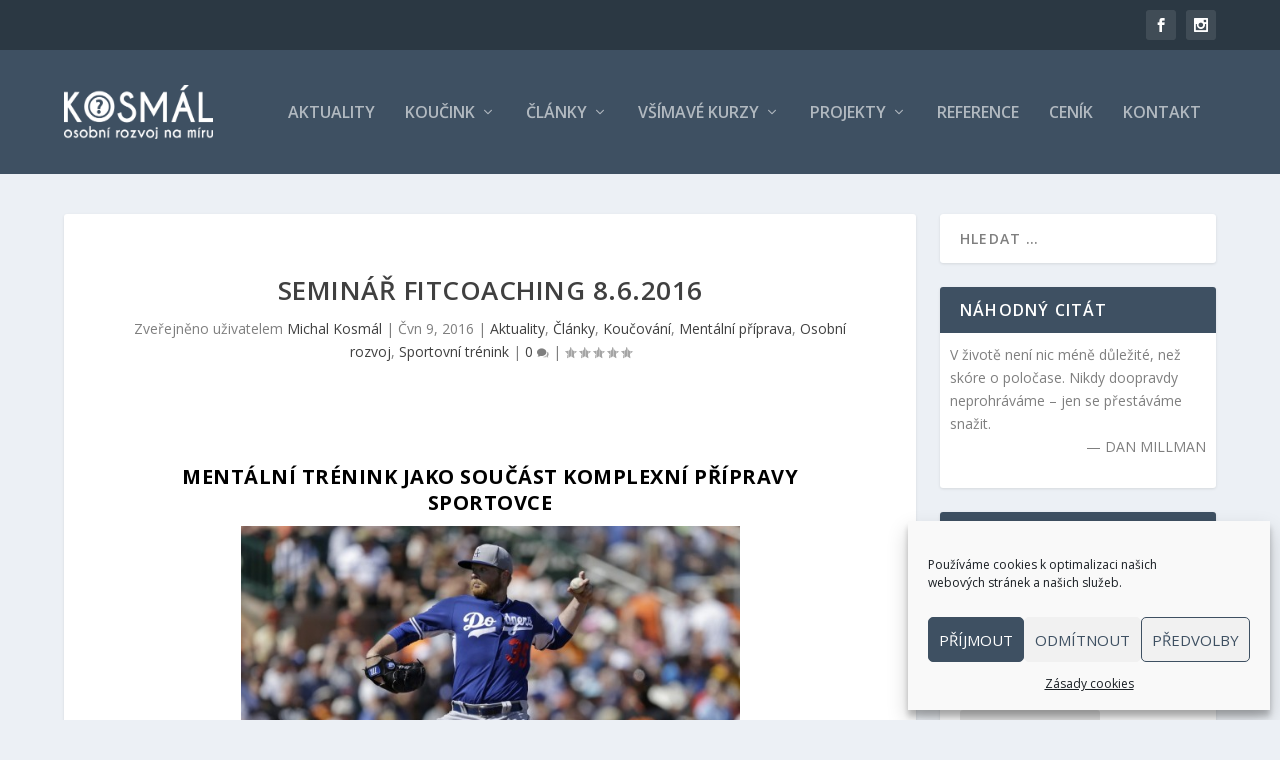

--- FILE ---
content_type: text/html; charset=UTF-8
request_url: https://kosmal.cz/wp-admin/admin-ajax.php
body_size: 39
content:
84612.c57c7ff4e6f8ad9536c77524918f4666

--- FILE ---
content_type: text/css
request_url: https://kosmal.cz/wp-content/et-cache/global/et-extra-customizer-global.min.css?ver=1747632291
body_size: 97
content:
@media only screen and (min-width:768px){#main-header .logo{height:53.32px;margin:35.34px 0}.header.left-right #et-navigation>ul>li>a{padding-bottom:54px}}@media only screen and (min-width:768px){.et-fixed-header #main-header .logo{height:40.8px;margin:19.6px 0}.et-fixed-header .header.left-right #et-navigation>ul>li>a{padding-bottom:32px}}.quotescollection-quote{padding:10px}#wysija-2{padding:10px;text-align:center}.wysija-paragraph{padding:10px}